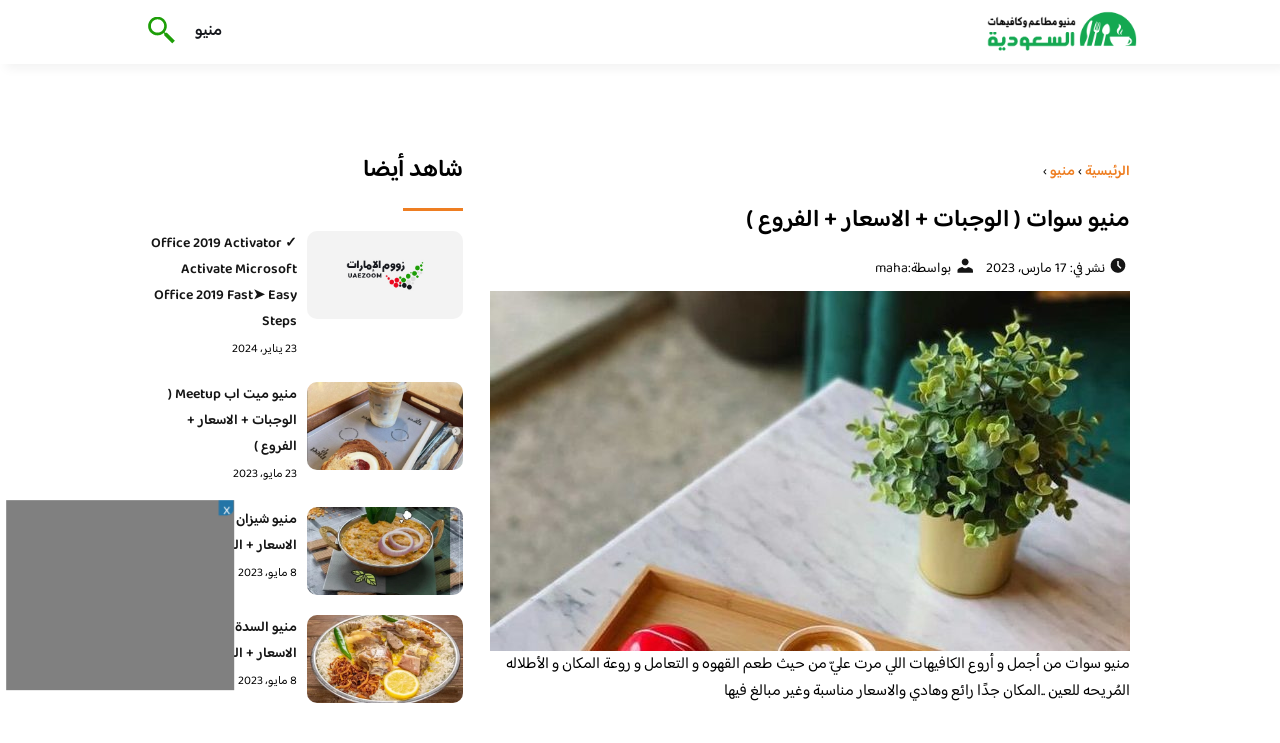

--- FILE ---
content_type: text/html; charset=UTF-8
request_url: https://eaterysmenu.com/2023/%D9%85%D9%86%D9%8A%D9%88-%D8%B3%D9%88%D8%A7%D8%AA/
body_size: 15064
content:
<!DOCTYPE html>
<html dir="rtl" lang="ar" class="no-js">
<head>
	<meta charset="UTF-8">
	<meta name="viewport" content="width=device-width">
	<title>منيو سوات ( الوجبات + الاسعار + الفروع ) - منيو مطاعم السعودية</title><link rel="preload" as="font" href="https://fonts.gstatic.com/s/baloobhaijaan2/v21/zYX9KUwuEqdVGqM8tPDdAA_Y-_bMAIRsdO_q.woff2" crossorigin><link rel="preload" as="font" href="https://fonts.gstatic.com/s/baloobhaijaan2/v21/zYX9KUwuEqdVGqM8tPDdAA_Y-_bMAIFsdA.woff2" crossorigin><style id="wpr-usedcss">@font-face{font-family:'Baloo Bhaijaan 2';font-style:normal;font-weight:400;font-display:swap;src:url(https://fonts.gstatic.com/s/baloobhaijaan2/v21/zYX9KUwuEqdVGqM8tPDdAA_Y-_bMAIRsdO_q.woff2) format('woff2');unicode-range:U+0600-06FF,U+0750-077F,U+0870-088E,U+0890-0891,U+0897-08E1,U+08E3-08FF,U+200C-200E,U+2010-2011,U+204F,U+2E41,U+FB50-FDFF,U+FE70-FE74,U+FE76-FEFC,U+102E0-102FB,U+10E60-10E7E,U+10EC2-10EC4,U+10EFC-10EFF,U+1EE00-1EE03,U+1EE05-1EE1F,U+1EE21-1EE22,U+1EE24,U+1EE27,U+1EE29-1EE32,U+1EE34-1EE37,U+1EE39,U+1EE3B,U+1EE42,U+1EE47,U+1EE49,U+1EE4B,U+1EE4D-1EE4F,U+1EE51-1EE52,U+1EE54,U+1EE57,U+1EE59,U+1EE5B,U+1EE5D,U+1EE5F,U+1EE61-1EE62,U+1EE64,U+1EE67-1EE6A,U+1EE6C-1EE72,U+1EE74-1EE77,U+1EE79-1EE7C,U+1EE7E,U+1EE80-1EE89,U+1EE8B-1EE9B,U+1EEA1-1EEA3,U+1EEA5-1EEA9,U+1EEAB-1EEBB,U+1EEF0-1EEF1}@font-face{font-family:'Baloo Bhaijaan 2';font-style:normal;font-weight:400;font-display:swap;src:url(https://fonts.gstatic.com/s/baloobhaijaan2/v21/zYX9KUwuEqdVGqM8tPDdAA_Y-_bMAIFsdA.woff2) format('woff2');unicode-range:U+0000-00FF,U+0131,U+0152-0153,U+02BB-02BC,U+02C6,U+02DA,U+02DC,U+0304,U+0308,U+0329,U+2000-206F,U+20AC,U+2122,U+2191,U+2193,U+2212,U+2215,U+FEFF,U+FFFD}@font-face{font-family:'Baloo Bhaijaan 2';font-style:normal;font-weight:600;font-display:swap;src:url(https://fonts.gstatic.com/s/baloobhaijaan2/v21/zYX9KUwuEqdVGqM8tPDdAA_Y-_bMAIRsdO_q.woff2) format('woff2');unicode-range:U+0600-06FF,U+0750-077F,U+0870-088E,U+0890-0891,U+0897-08E1,U+08E3-08FF,U+200C-200E,U+2010-2011,U+204F,U+2E41,U+FB50-FDFF,U+FE70-FE74,U+FE76-FEFC,U+102E0-102FB,U+10E60-10E7E,U+10EC2-10EC4,U+10EFC-10EFF,U+1EE00-1EE03,U+1EE05-1EE1F,U+1EE21-1EE22,U+1EE24,U+1EE27,U+1EE29-1EE32,U+1EE34-1EE37,U+1EE39,U+1EE3B,U+1EE42,U+1EE47,U+1EE49,U+1EE4B,U+1EE4D-1EE4F,U+1EE51-1EE52,U+1EE54,U+1EE57,U+1EE59,U+1EE5B,U+1EE5D,U+1EE5F,U+1EE61-1EE62,U+1EE64,U+1EE67-1EE6A,U+1EE6C-1EE72,U+1EE74-1EE77,U+1EE79-1EE7C,U+1EE7E,U+1EE80-1EE89,U+1EE8B-1EE9B,U+1EEA1-1EEA3,U+1EEA5-1EEA9,U+1EEAB-1EEBB,U+1EEF0-1EEF1}@font-face{font-family:'Baloo Bhaijaan 2';font-style:normal;font-weight:600;font-display:swap;src:url(https://fonts.gstatic.com/s/baloobhaijaan2/v21/zYX9KUwuEqdVGqM8tPDdAA_Y-_bMAIFsdA.woff2) format('woff2');unicode-range:U+0000-00FF,U+0131,U+0152-0153,U+02BB-02BC,U+02C6,U+02DA,U+02DC,U+0304,U+0308,U+0329,U+2000-206F,U+20AC,U+2122,U+2191,U+2193,U+2212,U+2215,U+FEFF,U+FFFD}body{font-family:'baloo bhaijaan 2',sans-serif;margin:0;text-align:right;overflow-x:hidden;padding-top:80px;font-weight:400;padding-top:90px}:focus{outline:0}a{text-decoration:none;color:#151515}a:hover{color:#ee7e22}h2{font-size:16px;line-height:26px}ul{margin:0;padding:0;list-style:none}li{font-size:14px;line-height:24px}img{max-width:100%;display:block;height:inherit}p{font-size:14px;line-height:24px}.row{display:flex;flex-wrap:wrap}.clearfix:after{content:"";display:block;clear:both}.col-w-8{width:66.66666667%}.col-w-6{width:50%}.col-w-5{width:41.66666667%}.col-w-4{width:33.33333333%}.col-w-3{width:25%}.container{width:1000px;margin:auto}.section{margin-top:60px}header.header{position:fixed;top:0;right:0;width:100%;z-index:9999}header.header .row{align-items:center}#mobileNav{display:none;background:#fff;padding:20px;position:relative;border-top:1px solid #e5e5e5}#mobileNav li{width:100%;margin-bottom:10px}.close-mobileNav{position:absolute;left:20px;top:20px;z-index:2}.logo-wrap{flex:1}.logo-wrap a{display:block;max-width:200px}.logo-wrap img{width:160px}.mainM_t{display:none}.top-header{padding:10px 0;background-color:#fff;box-shadow:6px 5px 10px 0 rgba(0,0,0,.05)}.nav li{position:relative;display:inline-block;margin-left:20px}.nav li a{color:#16181d;font-size:16px;font-weight:600}.article{position:relative;margin:10px}.article h2 a{transition:all .3s}.article:hover h2 a{color:#ee7e22}.article img{width:100%;height:100%;object-fit:cover;border-radius:10px}.footer_content{background:#151515;padding:30px 0;margin-top:60px;color:#fff}.footer_content ul.brands_links li a{color:#fff;font-size:14px;transition:all .3s}.footer_content ul.brands_links li a:hover{color:#a81522}.footer_content ul.brands_links li{width:48%;display:inline-block;margin-bottom:10px}.widget_title_footer{margin:0 20px}.copyright{background:#000;padding:30px 0}.copyright p{margin:0;color:#fff;text-align:center}.copyright a{color:#fff}.mainContentWrap{margin-top:60px}.breadcrumbs{font-size:14px}.breadcrumbs a{color:#ee7e22;font-weight:600}.titleHead{margin:10px}.titleHead h1.title{font-size:24px}.titleHead .meta-article li{margin-left:10px}.meta-article{display:flex}.meta-article li{display:flex;font-size:14px}.sidebarWrap{margin:0 10px}.category-widget h3,.posts-widget h3{font-size:24px;margin:0 0 20px;position:relative;padding-bottom:20px}.category-widget h3::before,.posts-widget h3::before{content:"";position:absolute;width:60px;height:3px;background:#ee7e22;bottom:0;right:0}.category-widget ul{margin-right:20px}.category-widget ul li{margin-bottom:10px;font-size:14px}.posts-widget .row{margin-bottom:20px}.posts-widget h2{font-size:14px;margin:0;padding-right:10px}.posts-widget img{border-radius:10px}.posts-widget .time-post{padding-right:10px;font-size:12px}.content-post{margin:10px}.tags-wprapper{margin:30px 0}.tags-wprapper h4{font-size:24px;margin:0 10px 20px;position:relative;padding-bottom:20px}.tags-wprapper h4::before{content:"";position:absolute;width:60px;height:5px;background:#ee7e22;bottom:0;right:0;border-radius:10px}.tags-wprapper a{display:inline-block;padding:6px 14px;background:#a81522;color:#fff;margin-right:10px;margin-bottom:10px;font-size:14px;border-radius:10px}#relatedPostWrapper h4{font-size:24px;margin:0 10px 20px;position:relative;padding-bottom:20px}#relatedPostWrapper{margin:30px 0}#relatedPostWrapper h4::before{content:"";position:absolute;width:60px;height:5px;background:#ee7e22;bottom:0;right:0;border-radius:10px}#mainSearch{display:none;position:fixed;height:100%;width:100%;background:#1c1c1c;top:0;padding-top:300px;z-index:9}#mainSearch .text-search-field{width:80%;margin:0 10%}#mainSearch .text-search-field input[type=text]{font-family:'baloo bhaijaan 2',sans-serif;width:100%;padding:20px;font-size:16px;box-sizing:border-box}.close-mainSearch{position:absolute;right:10%;top:220px}.icon{width:20px;height:20px;background-image:url(https://eaterysmenu.com/wp-content/themes/uaezoom/img/icons_sprite.svg);display:block;background-size:315px;margin-left:5px}.icon.icon-time{background-position:-30px -30px}.icon.icon-user{background-position:-120px 0}.icon.icon-close{background-position:-454px -715px;width:40px;height:40px;background-size:805px}.icon-search{background-position:220px -48px;background-size:500px;width:30px;height:30px}.footer{margin-top:60px}.category-widget ul li::before{content:"";color:#27748a;font-weight:700;display:inline-block;margin-right:-1em;width:15px;height:6px;background:#e5eeff;margin-left:10px;border-radius:10px}@media screen and (max-width:1024px){.container{width:840px}.nav-primary{display:none}a.mainM_t{display:block;text-align:right;padding:10px;position:absolute;left:20px;top:13px;border-radius:5px;z-index:1;height:30px;width:30px}a.mainM_t .bar{display:block;width:28px;height:4px;background:#ee7e22;margin:5px 1px;border-radius:5px}.serach-icon-btn{position:absolute;left:90px}}@media screen and (max-width:920px){.container{width:740px}}@media screen and (max-width:768px){.container{width:100%;padding:0 20px;box-sizing:border-box}.article{margin-bottom:30px}.col-m-12{width:100%}.col-m-6{width:50%}.footer_content .row>div{margin-bottom:20px}}img.emoji{display:inline!important;border:none!important;box-shadow:none!important;height:1em!important;width:1em!important;margin:0 .07em!important;vertical-align:-.1em!important;background:0 0!important;padding:0!important}.wp-block-button__link{box-sizing:border-box;cursor:pointer;display:inline-block;text-align:center;word-break:break-word}:where(.wp-block-button__link){border-radius:9999px;box-shadow:none;padding:calc(.667em + 2px) calc(1.333em + 2px);text-decoration:none}.wp-block-buttons>.wp-block-button.has-custom-width{max-width:none}.wp-block-buttons>.wp-block-button.has-custom-width .wp-block-button__link{width:100%}.wp-block-buttons>.wp-block-button.has-custom-font-size .wp-block-button__link{font-size:inherit}.wp-block-buttons>.wp-block-button.wp-block-button__width-100{flex-basis:100%;width:100%}.wp-block-buttons>.wp-block-button{display:inline-block;margin:0}.wp-block-buttons.has-custom-font-size .wp-block-button__link{font-size:inherit}:where(.wp-block-calendar table:not(.has-background) th){background:#ddd}:where(.wp-block-columns.has-background){padding:1.25em 2.375em}:where(.wp-block-post-comments input[type=submit]){border:none}:where(.wp-block-file__button){border-radius:2em;padding:.5em 1em}:where(.wp-block-file__button):is(a):active,:where(.wp-block-file__button):is(a):focus,:where(.wp-block-file__button):is(a):hover,:where(.wp-block-file__button):is(a):visited{box-shadow:none;color:#fff;opacity:.85;text-decoration:none}ul{box-sizing:border-box}:where(.wp-block-navigation.has-background .wp-block-navigation-item a:not(.wp-element-button)),:where(.wp-block-navigation.has-background .wp-block-navigation-submenu a:not(.wp-element-button)){padding:.5em 1em}:where(.wp-block-navigation .wp-block-navigation__submenu-container .wp-block-navigation-item a:not(.wp-element-button)),:where(.wp-block-navigation .wp-block-navigation__submenu-container .wp-block-navigation-submenu a:not(.wp-element-button)),:where(.wp-block-navigation .wp-block-navigation__submenu-container .wp-block-navigation-submenu button.wp-block-navigation-item__content),:where(.wp-block-navigation .wp-block-navigation__submenu-container .wp-block-pages-list__item button.wp-block-navigation-item__content){padding:.5em 1em}:where(p.has-text-color:not(.has-link-color)) a{color:inherit}:where(.wp-block-search__button){border:1px solid #ccc;padding:.375em .625em}:where(.wp-block-search__button-inside .wp-block-search__inside-wrapper){border:1px solid #949494;padding:4px}:where(.wp-block-search__button-inside .wp-block-search__inside-wrapper) .wp-block-search__input{border:none;border-radius:0;padding:0 .25em 0 0}:where(.wp-block-search__button-inside .wp-block-search__inside-wrapper) .wp-block-search__input:focus{outline:0}:where(.wp-block-search__button-inside .wp-block-search__inside-wrapper) :where(.wp-block-search__button){padding:.125em .5em}:where(pre.wp-block-verse){font-family:inherit}:root{--wp--preset--font-size--normal:16px;--wp--preset--font-size--huge:42px}html :where(.has-border-color){border-style:solid}html :where([style*=border-top-color]){border-top-style:solid}html :where([style*=border-right-color]){border-left-style:solid}html :where([style*=border-bottom-color]){border-bottom-style:solid}html :where([style*=border-left-color]){border-right-style:solid}html :where([style*=border-width]){border-style:solid}html :where([style*=border-top-width]){border-top-style:solid}html :where([style*=border-right-width]){border-left-style:solid}html :where([style*=border-bottom-width]){border-bottom-style:solid}html :where([style*=border-left-width]){border-right-style:solid}html :where(img[class*=wp-image-]){height:auto;max-width:100%}html :where(.is-position-sticky){--wp-admin--admin-bar--position-offset:var(--wp-admin--admin-bar--height,0px)}@media screen and (max-width:600px){html :where(.is-position-sticky){--wp-admin--admin-bar--position-offset:0px}}.wp-block-button__link{color:#fff;background-color:#32373c;border-radius:9999px;box-shadow:none;text-decoration:none;padding:calc(.667em + 2px) calc(1.333em + 2px);font-size:1.125em}body{--wp--preset--color--black:#000000;--wp--preset--color--cyan-bluish-gray:#abb8c3;--wp--preset--color--white:#ffffff;--wp--preset--color--pale-pink:#f78da7;--wp--preset--color--vivid-red:#cf2e2e;--wp--preset--color--luminous-vivid-orange:#ff6900;--wp--preset--color--luminous-vivid-amber:#fcb900;--wp--preset--color--light-green-cyan:#7bdcb5;--wp--preset--color--vivid-green-cyan:#00d084;--wp--preset--color--pale-cyan-blue:#8ed1fc;--wp--preset--color--vivid-cyan-blue:#0693e3;--wp--preset--color--vivid-purple:#9b51e0;--wp--preset--gradient--vivid-cyan-blue-to-vivid-purple:linear-gradient(135deg,rgba(6, 147, 227, 1) 0%,rgb(155, 81, 224) 100%);--wp--preset--gradient--light-green-cyan-to-vivid-green-cyan:linear-gradient(135deg,rgb(122, 220, 180) 0%,rgb(0, 208, 130) 100%);--wp--preset--gradient--luminous-vivid-amber-to-luminous-vivid-orange:linear-gradient(135deg,rgba(252, 185, 0, 1) 0%,rgba(255, 105, 0, 1) 100%);--wp--preset--gradient--luminous-vivid-orange-to-vivid-red:linear-gradient(135deg,rgba(255, 105, 0, 1) 0%,rgb(207, 46, 46) 100%);--wp--preset--gradient--very-light-gray-to-cyan-bluish-gray:linear-gradient(135deg,rgb(238, 238, 238) 0%,rgb(169, 184, 195) 100%);--wp--preset--gradient--cool-to-warm-spectrum:linear-gradient(135deg,rgb(74, 234, 220) 0%,rgb(151, 120, 209) 20%,rgb(207, 42, 186) 40%,rgb(238, 44, 130) 60%,rgb(251, 105, 98) 80%,rgb(254, 248, 76) 100%);--wp--preset--gradient--blush-light-purple:linear-gradient(135deg,rgb(255, 206, 236) 0%,rgb(152, 150, 240) 100%);--wp--preset--gradient--blush-bordeaux:linear-gradient(135deg,rgb(254, 205, 165) 0%,rgb(254, 45, 45) 50%,rgb(107, 0, 62) 100%);--wp--preset--gradient--luminous-dusk:linear-gradient(135deg,rgb(255, 203, 112) 0%,rgb(199, 81, 192) 50%,rgb(65, 88, 208) 100%);--wp--preset--gradient--pale-ocean:linear-gradient(135deg,rgb(255, 245, 203) 0%,rgb(182, 227, 212) 50%,rgb(51, 167, 181) 100%);--wp--preset--gradient--electric-grass:linear-gradient(135deg,rgb(202, 248, 128) 0%,rgb(113, 206, 126) 100%);--wp--preset--gradient--midnight:linear-gradient(135deg,rgb(2, 3, 129) 0%,rgb(40, 116, 252) 100%);--wp--preset--duotone--dark-grayscale:url('#wp-duotone-dark-grayscale');--wp--preset--duotone--grayscale:url('#wp-duotone-grayscale');--wp--preset--duotone--purple-yellow:url('#wp-duotone-purple-yellow');--wp--preset--duotone--blue-red:url('#wp-duotone-blue-red');--wp--preset--duotone--midnight:url('#wp-duotone-midnight');--wp--preset--duotone--magenta-yellow:url('#wp-duotone-magenta-yellow');--wp--preset--duotone--purple-green:url('#wp-duotone-purple-green');--wp--preset--duotone--blue-orange:url('#wp-duotone-blue-orange');--wp--preset--font-size--small:13px;--wp--preset--font-size--medium:20px;--wp--preset--font-size--large:36px;--wp--preset--font-size--x-large:42px;--wp--preset--spacing--20:0.44rem;--wp--preset--spacing--30:0.67rem;--wp--preset--spacing--40:1rem;--wp--preset--spacing--50:1.5rem;--wp--preset--spacing--60:2.25rem;--wp--preset--spacing--70:3.38rem;--wp--preset--spacing--80:5.06rem;--wp--preset--shadow--natural:6px 6px 9px rgba(0, 0, 0, .2);--wp--preset--shadow--deep:12px 12px 50px rgba(0, 0, 0, .4);--wp--preset--shadow--sharp:6px 6px 0px rgba(0, 0, 0, .2);--wp--preset--shadow--outlined:6px 6px 0px -3px rgba(255, 255, 255, 1),6px 6px rgba(0, 0, 0, 1);--wp--preset--shadow--crisp:6px 6px 0px rgba(0, 0, 0, 1)}:where(.is-layout-flex){gap:.5em}:where(.wp-block-columns.is-layout-flex){gap:2em}</style>
	<meta name="viewport" content="width=device-width, initial-scale=1" />
    <link rel="shortcut icon" type="image/x-icon" href="#" />
	
	<link rel="preconnect" href="https://fonts.gstatic.com" crossorigin>
	
    

	<!--[if lt IE 9]>
	<script src="http://html5shiv.googlecode.com/svn/trunk/html5.js"></script>
	<script src="http://css3-mediaqueries-js.googlecode.com/svn/trunk/css3-mediaqueries.js"></script>
	<![endif]
	
	<script src="http://code.jquery.com/jquery-1.9.1.min.js"></script>-->
	<script data-minify="1" async src="https://eaterysmenu.com/wp-content/cache/min/1/tag/js/gpt.js?ver=1715890262"></script>
<script>
  window.googletag = window.googletag || {cmd: []};
  googletag.cmd.push(function() {
    googletag.defineSlot('/108861785/Eaterysmenu_sticky', [300, 250], 'div-gpt-ad-1715888445098-0').addService(googletag.pubads());
    googletag.pubads().enableSingleRequest();
    googletag.enableServices();
  });
</script>
	<script>window.addEventListener('DOMContentLoaded', function() {
	   $(document).ready(function(){		  
			//$("img").on('error', function() { $(this).hide(); });
			$("img").on('error', function() { $(this).attr('src','https://eaterysmenu.com/wp-content/themes/uaezoom/img/default.jpg'); });
		});
	});</script>
	<meta name='robots' content='index, follow, max-image-preview:large, max-snippet:-1, max-video-preview:-1' />

	<!-- This site is optimized with the Yoast SEO plugin v20.8 - https://yoast.com/wordpress/plugins/seo/ -->
	<meta name="description" content="منيو سوات من أجمل و أروع الكافيهات اللي مرت عليّ من حيث طعم القهوه و التعامل و روعة المكان و الأطلاله المُريحه للعين .." />
	<link rel="canonical" href="https://eaterysmenu.com/2023/منيو-سوات/" />
	<meta property="og:locale" content="ar_AR" />
	<meta property="og:type" content="article" />
	<meta property="og:title" content="منيو سوات ( الوجبات + الاسعار + الفروع ) - منيو مطاعم السعودية" />
	<meta property="og:description" content="منيو سوات من أجمل و أروع الكافيهات اللي مرت عليّ من حيث طعم القهوه و التعامل و روعة المكان و الأطلاله المُريحه للعين .." />
	<meta property="og:url" content="https://eaterysmenu.com/2023/منيو-سوات/" />
	<meta property="og:site_name" content="منيو مطاعم السعودية" />
	<meta property="article:published_time" content="2023-03-17T11:39:55+00:00" />
	<meta property="article:modified_time" content="2023-03-17T13:04:54+00:00" />
	<meta property="og:image" content="https://eaterysmenu.com/wp-content/uploads/2023/02/سوات.jpg" />
	<meta property="og:image:width" content="750" />
	<meta property="og:image:height" content="1001" />
	<meta property="og:image:type" content="image/jpeg" />
	<meta name="author" content="maha" />
	<meta name="twitter:card" content="summary_large_image" />
	<meta name="twitter:label1" content="كُتب بواسطة" />
	<meta name="twitter:data1" content="maha" />
	<script type="application/ld+json" class="yoast-schema-graph">{"@context":"https://schema.org","@graph":[{"@type":"WebPage","@id":"https://eaterysmenu.com/2023/%d9%85%d9%86%d9%8a%d9%88-%d8%b3%d9%88%d8%a7%d8%aa/","url":"https://eaterysmenu.com/2023/%d9%85%d9%86%d9%8a%d9%88-%d8%b3%d9%88%d8%a7%d8%aa/","name":"منيو سوات ( الوجبات + الاسعار + الفروع ) - منيو مطاعم السعودية","isPartOf":{"@id":"https://eaterysmenu.com/#website"},"primaryImageOfPage":{"@id":"https://eaterysmenu.com/2023/%d9%85%d9%86%d9%8a%d9%88-%d8%b3%d9%88%d8%a7%d8%aa/#primaryimage"},"image":{"@id":"https://eaterysmenu.com/2023/%d9%85%d9%86%d9%8a%d9%88-%d8%b3%d9%88%d8%a7%d8%aa/#primaryimage"},"thumbnailUrl":"https://eaterysmenu.com/wp-content/uploads/2023/02/سوات.jpg","datePublished":"2023-03-17T11:39:55+00:00","dateModified":"2023-03-17T13:04:54+00:00","author":{"@id":"https://eaterysmenu.com/#/schema/person/7bb7bd70b21eb3b5bdcd4ade9e275a7e"},"description":"منيو سوات من أجمل و أروع الكافيهات اللي مرت عليّ من حيث طعم القهوه و التعامل و روعة المكان و الأطلاله المُريحه للعين ..","breadcrumb":{"@id":"https://eaterysmenu.com/2023/%d9%85%d9%86%d9%8a%d9%88-%d8%b3%d9%88%d8%a7%d8%aa/#breadcrumb"},"inLanguage":"ar","potentialAction":[{"@type":"ReadAction","target":["https://eaterysmenu.com/2023/%d9%85%d9%86%d9%8a%d9%88-%d8%b3%d9%88%d8%a7%d8%aa/"]}]},{"@type":"ImageObject","inLanguage":"ar","@id":"https://eaterysmenu.com/2023/%d9%85%d9%86%d9%8a%d9%88-%d8%b3%d9%88%d8%a7%d8%aa/#primaryimage","url":"https://eaterysmenu.com/wp-content/uploads/2023/02/سوات.jpg","contentUrl":"https://eaterysmenu.com/wp-content/uploads/2023/02/سوات.jpg","width":750,"height":1001,"caption":"سوات"},{"@type":"BreadcrumbList","@id":"https://eaterysmenu.com/2023/%d9%85%d9%86%d9%8a%d9%88-%d8%b3%d9%88%d8%a7%d8%aa/#breadcrumb","itemListElement":[{"@type":"ListItem","position":1,"name":"الرئيسية","item":"https://eaterysmenu.com/"},{"@type":"ListItem","position":2,"name":"منيو سوات ( الوجبات + الاسعار + الفروع )"}]},{"@type":"WebSite","@id":"https://eaterysmenu.com/#website","url":"https://eaterysmenu.com/","name":"منيو مطاعم السعودية","description":"منيو مطاعم و كافيهات السعودية الجديد","potentialAction":[{"@type":"SearchAction","target":{"@type":"EntryPoint","urlTemplate":"https://eaterysmenu.com/?s={search_term_string}"},"query-input":"required name=search_term_string"}],"inLanguage":"ar"},{"@type":"Person","@id":"https://eaterysmenu.com/#/schema/person/7bb7bd70b21eb3b5bdcd4ade9e275a7e","name":"maha","url":"https://eaterysmenu.com/author/maha/"}]}</script>
	<!-- / Yoast SEO plugin. -->



<style type="text/css"></style>
	

<style id='global-styles-inline-css' type='text/css'></style>
<style id='rocket-lazyload-inline-css' type='text/css'>
.rll-youtube-player{position:relative;padding-bottom:56.23%;height:0;overflow:hidden;max-width:100%;}.rll-youtube-player:focus-within{outline: 2px solid currentColor;outline-offset: 5px;}.rll-youtube-player iframe{position:absolute;top:0;left:0;width:100%;height:100%;z-index:100;background:0 0}.rll-youtube-player img{bottom:0;display:block;left:0;margin:auto;max-width:100%;width:100%;position:absolute;right:0;top:0;border:none;height:auto;-webkit-transition:.4s all;-moz-transition:.4s all;transition:.4s all}.rll-youtube-player img:hover{-webkit-filter:brightness(75%)}.rll-youtube-player .play{height:100%;width:100%;left:0;top:0;position:absolute;background:url(https://eaterysmenu.com/wp-content/plugins/wp-rocket/assets/img/youtube.png) no-repeat center;background-color: transparent !important;cursor:pointer;border:none;}
</style>
<link rel="https://api.w.org/" href="https://eaterysmenu.com/wp-json/" /><link rel="alternate" type="application/json" href="https://eaterysmenu.com/wp-json/wp/v2/posts/10239" /><link rel="EditURI" type="application/rsd+xml" title="RSD" href="https://eaterysmenu.com/xmlrpc.php?rsd" />
<link rel="wlwmanifest" type="application/wlwmanifest+xml" href="https://eaterysmenu.com/wp-includes/wlwmanifest.xml" />
<meta name="generator" content="WordPress 6.2.8" />
<link rel='shortlink' href='https://eaterysmenu.com/?p=10239' />
<link rel="alternate" type="application/json+oembed" href="https://eaterysmenu.com/wp-json/oembed/1.0/embed?url=https%3A%2F%2Featerysmenu.com%2F2023%2F%25d9%2585%25d9%2586%25d9%258a%25d9%2588-%25d8%25b3%25d9%2588%25d8%25a7%25d8%25aa%2F" />
<link rel="alternate" type="text/xml+oembed" href="https://eaterysmenu.com/wp-json/oembed/1.0/embed?url=https%3A%2F%2Featerysmenu.com%2F2023%2F%25d9%2585%25d9%2586%25d9%258a%25d9%2588-%25d8%25b3%25d9%2588%25d8%25a7%25d8%25aa%2F&#038;format=xml" />
<link rel="preload" as="image" href="https://eaterysmenu.com/wp-content/uploads/2023/02/سوات.jpg" imagesrcset="https://eaterysmenu.com/wp-content/uploads/2023/02/سوات.jpg 750w, https://eaterysmenu.com/wp-content/uploads/2023/02/سوات-225x300.jpg 225w" imagesizes="(max-width: 750px) 100vw, 750px" /><link rel="icon" href="https://eaterysmenu.com/wp-content/uploads/2023/07/cropped-logo-eaterysmenu-32x32.png" sizes="32x32" />
<link rel="icon" href="https://eaterysmenu.com/wp-content/uploads/2023/07/cropped-logo-eaterysmenu-192x192.png" sizes="192x192" />
<link rel="apple-touch-icon" href="https://eaterysmenu.com/wp-content/uploads/2023/07/cropped-logo-eaterysmenu-180x180.png" />
<meta name="msapplication-TileImage" content="https://eaterysmenu.com/wp-content/uploads/2023/07/cropped-logo-eaterysmenu-270x270.png" />
<noscript><style id="rocket-lazyload-nojs-css">.rll-youtube-player, [data-lazy-src]{display:none !important;}</style></noscript>	

<meta name="google-site-verification" content="vrvRH_op7JsqsZ4UcNWEEas73OMdHA17HW-BcYxH3Y8" />

</head>

<body class="rtl post-template-default single single-post postid-10239 single-format-standard">
<header class="header">
		<div class="top-header">
            <div class="container">
                <div class="row">				
                    <div class="logo-wrap">
                        <a href="https://eaterysmenu.com"><img src="data:image/svg+xml,%3Csvg%20xmlns='http://www.w3.org/2000/svg'%20viewBox='0%200%20160%2064'%3E%3C/svg%3E" width="160px" height="64px" alt="منيو مطاعم السعودية" data-lazy-src="https://eaterysmenu.com/wp-content/themes/uaezoom/img/logo-eaterysmenu.png" ><noscript><img src="https://eaterysmenu.com/wp-content/themes/uaezoom/img/logo-eaterysmenu.png" width="160px" height="64px" alt="منيو مطاعم السعودية" ></noscript></a>						
                    </div>
					<div class="main_menu_wrapper">
                        <a href="#" class="mainM_t"  aria-label="Mobile Menu" onclick="document.getElementById('mobileNav').style.display = 'block';">
                            <i class="bar"></i>
                            <i class="bar"></i>
                            <i class="bar"></i>
                        </a>
                        <div class="nav-primary">
							<div class="menu-%d9%85%d9%88%d8%a7%d9%82%d8%b9%d9%8a-container"><ul id="menu-%d9%85%d9%88%d8%a7%d9%82%d8%b9%d9%8a" class="nav"><li id="menu-item-11121" class="menu-item menu-item-type-taxonomy menu-item-object-category current-post-ancestor current-menu-parent current-post-parent menu-item-11121"><a href="https://eaterysmenu.com/category/menu/">منيو</a></li>
</ul></div>      
                        </div>  	
					 </div>	
					 <a href="#" class="serach-icon-btn" aria-label="Search" onclick="document.getElementById('mainSearch').style.display = 'block';"><span class="icon icon-search"></span></a>
      
                </div>
            </div>
		</div>
		<div id="mobileNav">
		<a href="#"  onclick="document.getElementById('mobileNav').style.display = 'none';" class="close-mobileNav"><span class="icon icon-close"></span></a>
			<div class="menu-%d9%85%d9%88%d8%a7%d9%82%d8%b9%d9%8a-container"><ul id="menu-%d9%85%d9%88%d8%a7%d9%82%d8%b9%d9%8a-1" class="nav"><li class="menu-item menu-item-type-taxonomy menu-item-object-category current-post-ancestor current-menu-parent current-post-parent menu-item-11121"><a href="https://eaterysmenu.com/category/menu/">منيو</a></li>
</ul></div>   	
		</div>
		<form id="mainSearch"  action="https://eaterysmenu.com" >
			<a href="#"  onclick="document.getElementById('mainSearch').style.display = 'none';" class="close-mainSearch"><span class="icon icon-close"></span></a>
			<div class="text-search-field">
				<input type="text" placeholder="كلمة البحث هنا ..." name="s" >
			</div>
		</form>

	</header>


	<div class="mainContentWrap">
		<div class="container">			
			<div class="row">
				<div class="col-w-8 col-m-12">
								
					<div class="contentWrap" itemscope itemtype="https://schema.org/ScholarlyArticle">
						<div class="titleHead">
							<div class="breadcrumbs" itemscope itemtype="http://schema.org/BreadcrumbList"><span itemprop="itemListElement" itemscope itemtype="http://schema.org/ListItem"><a class="breadcrumbs__link" href="https://eaterysmenu.com/" itemprop="item"><span itemprop="name">الرئيسية</span></a><meta itemprop="position" content="1" /></span><span class="breadcrumbs__separator"> › </span><span itemprop="itemListElement" itemscope itemtype="http://schema.org/ListItem"><a class="breadcrumbs__link" href="https://eaterysmenu.com/category/menu/" itemprop="item"><span itemprop="name">منيو</span></a><meta itemprop="position" content="2" /></span><span class="breadcrumbs__separator"> › </span></div><!-- .breadcrumbs -->	
							<h1 class="title" itemprop="headline">منيو سوات ( الوجبات + الاسعار + الفروع )</h1>
							<ul class="meta-article">
								<li> <span class="icon icon-time"></span><span class="meks_time_ago_single">نشر في: 17 مارس، 2023</span></li>
									<li><span class="icon icon-user"></span>بواسطة: <a href="https://eaterysmenu.com/author/maha/"> <span itemprop="author">maha</span> </a></li>							</ul>  					
						</div>
						<div class="content-post">
							<span class="entry-date" itemprop="datePublished" style="display:none;">2023-03-17T11:39:55+00:00</span>
							<div itemprop="publisher" itemscope itemtype="https://schema.org/Organization">
								<span itemprop="name"  style="display:none;">مطاعم و كافيهات الخليج</span>
								<div itemprop="logo" itemscope itemtype="https://schema.org/ImageObject">
									<meta itemprop="url" content="https://eaterysmenu.com/wp-content/themes/uaezoom/img/logo-bestgcc.png">
								</div>
								</div>
																<a href="https://eaterysmenu.com/2023/%d9%85%d9%86%d9%8a%d9%88-%d8%b3%d9%88%d8%a7%d8%aa/" title="منيو سوات ( الوجبات + الاسعار + الفروع )">
									<img src="data:image/svg+xml,%3Csvg%20xmlns='http://www.w3.org/2000/svg'%20viewBox='0%200%20640%20360'%3E%3C/svg%3E" height="360" width="640" alt="منيو سوات ( الوجبات + الاسعار + الفروع )" data-lazy-src="https://eaterysmenu.com/wp-content/uploads/2023/02/سوات-640x360.jpg" /><noscript><img src="https://eaterysmenu.com/wp-content/uploads/2023/02/سوات-640x360.jpg" height="360" width="640" alt="منيو سوات ( الوجبات + الاسعار + الفروع )" /></noscript>
								</a>
															<div itemprop="description">
								منيو سوات من أجمل و أروع الكافيهات اللي مرت عليّ من حيث طعم القهوه و التعامل و روعة المكان و الأطلاله المُريحه للعين ..المكان جدًا رائع وهادي والاسعار مناسبة وغير مبالغ فيها
<h2><span style="color: #ff0000;">منيو سوات </span></h2>
<!-- /wp:heading --><!-- wp:buttons -->
<div class="wp-block-buttons"><!-- wp:button {"width":100,"style":{"typography":{"fontSize":"25px"}}} -->
<div class="wp-block-button has-custom-width wp-block-button__width-100 has-custom-font-size"><strong><a class="wp-block-button__link">المشروبات الباردة</a></strong></div>
<ul>
 	<li>ايس موهيتو كودرد بسعر 23.5 ريال سعودي</li>
 	<li>ايس كورتادو بسعر 15 ريال سعودي</li>
 	<li>ايس لاتيه بسعر 19 ريال سعودي</li>
 	<li>ايس امريكانو بسعر 19 ريال سعودي</li>
 	<li>ايس كوتن كاندي بسعر 19 ريال سعودي</li>
 	<li>ايس بيستاشيو لاتيه بسعر 24.5 ريال سعودي</li>
 	<li>ايس بابلز شيك بسعر 26 ريال سعودي</li>
 	<li>ايس موهيتو سفن اب بسعر 22 ريال سعودي</li>
 	<li>ايس سولتد كراميل بسعر 22 ريال سعودي</li>
 	<li>ايس كراميل مكايتو بسعر 22 ريال سعودي</li>
 	<li>ايس زعفران لاتيه بسعر 23.5 ريال سعودي</li>
 	<li>ايس سبانش لاتيه بسعر 23.5  ريال سعودي</li>
</ul>
<strong><!-- /wp:button --><!-- wp:button {"width":100,"style":{"typography":{"fontSize":"25px"}}} --></strong>
<div class="wp-block-button has-custom-width wp-block-button__width-100 has-custom-font-size"><strong><a class="wp-block-button__link">المشروبات الساخنة </a></strong></div>
<ul>
 	<li>شاي بسعر 16 ريال سعودي</li>
 	<li>اسبريسو بسعر 14 ريال سعودي</li>
 	<li>كورتادو بسعر 15 ريال سعودي</li>
 	<li>فلات وايت بسعر 18 ريال سعودي</li>
 	<li>امريكانو بسعر 15 ريال سعودي</li>
 	<li>كابتشينو بسعر 19 ريال سعودي</li>
 	<li>هوت شوكلت بسعر 20 ريال سعودي</li>
 	<li>لاتيه العسل بسعر 22 ريال سعودي</li>
 	<li>زعفران لاتيه بسعر 22 ريال سعودي</li>
 	<li>كارميل لاتيه بسعر 22 ريال سعودي</li>
 	<li>بيستاشيو لاتيه بسعر 22 ريال سعودي</li>
 	<li>سبانش لاتيه بسعر 22 ريال سعودي</li>
 	<li>لاتيه بسعر 19 ريال سعودي</li>
</ul>
<strong><!-- /wp:button --><!-- wp:button {"width":100,"style":{"typography":{"fontSize":"25px"}}} --></strong>
<div class="wp-block-button has-custom-width wp-block-button__width-100 has-custom-font-size"><strong><a class="wp-block-button__link">القهوة المقطرة</a></strong></div>
<ul>
 	<li>غوانتيمالا بسعر 22 ريال سعودي</li>
 	<li>اثيوبيا بسعر 22 ريال سعودي</li>
</ul>
<strong><!-- /wp:button --><!-- wp:button {"width":100,"style":{"typography":{"fontSize":"25px"}}} --></strong>
<div class="wp-block-button has-custom-width wp-block-button__width-100 has-custom-font-size"><strong><a class="wp-block-button__link">الحلويات</a></strong></div>
<ul>
 	<li>سينابون بسعر 12 ريال سعودي</li>
 	<li>وافل بسعر 10 ريال سعودي</li>
 	<li>كوكيز بسعر 10 ريال سعودي</li>
 	<li>كيكة زعفران بسعر 22 ريال سعودي</li>
</ul>
<strong><!-- /wp:button --><!-- wp:button {"width":100,"style":{"typography":{"fontSize":"25px"}}} --></strong><strong><!-- /wp:button --><!-- wp:button {"width":100,"style":{"typography":{"fontSize":"25px"}}} --></strong><strong><!-- /wp:button --><!-- wp:button {"width":100,"style":{"typography":{"fontSize":"25px"}}} --></strong><!-- /wp:button --></div>
<!-- /wp:buttons --><!-- wp:heading {"level":3} -->
<h3><span style="color: #ff0000;">فروع كافيه سوات</span></h3>
<!-- /wp:heading --><!-- wp:list -->
<ul>
 	<li>حسان بن ثابت، النسيم الغربي، الرياض</li>
 	<li><span class="LrzXr">8076 الجزيرة، البحر، القطيف‎ 32637 3405، المملكة العربية السعودية</span></li>
</ul>
<strong><span style="color: #ff0000;">تقرير متابع:</span> </strong>

من أجمل و أروع الكافيهات اللي مرت عليّ من حيث طعم القهوه و التعامل و روعة المكان و الأطلاله المُريحه للعين

من افضل محلات القهوة في شرق الرياض جربت عندهم اغلب المنيو وجداً طعم القهوة لذيذ ، رأيي بالمشروبات الي جربتها :
– كابتشينو ١٠/١٠ التبخير ووزنية القهوة ممتازه
– ايس سبانيش لاتيه الذ مشروب بارد عندهم بس شوي حالي للي يحبون الحالي ١٠/١٠
– ايس بستاشيو لاتيه : حلو واقيمه ٩/١٠
– كيمكس نوع القهوة لذيذ وموزون
– الحلويات عندهم حلوه لكن مافيه تنوع كثير ، اسلوب الي يشتغلون جداً لطيف ومحترمين ، اتمنى يتوسعون مستقبلاً لانهم يستاهلون بكل جدارة

<!-- /wp:list --><!-- wp:heading {"level":3} -->
<h3><a href="https://cafesriyadh.com/2021/%D8%B3%D9%88%D8%A7%D8%AA-%D9%83%D8%A7%D9%81%D9%8A%D9%87-swat-cafe-%D8%A8%D8%A7%D9%84%D8%B1%D9%8A%D8%A7%D8%B6/" target="_blank" rel="noreferrer noopener">صور منيو سوات </a></h3>
<a href="https://eaterysmenu.com/?p=10239&amp;preview=true" target="_blank" rel="noopener"><img decoding="async" class="alignnone wp-image-10314 size-full" title="منيو سوات" src="data:image/svg+xml,%3Csvg%20xmlns='http://www.w3.org/2000/svg'%20viewBox='0%200%20366%20510'%3E%3C/svg%3E" alt="منيو سوات" width="366" height="510" data-lazy-srcset="https://eaterysmenu.com/wp-content/uploads/2023/02/منيو-سوات.jpg 366w, https://eaterysmenu.com/wp-content/uploads/2023/02/منيو-سوات-215x300.jpg 215w" data-lazy-sizes="(max-width: 366px) 100vw, 366px" data-lazy-src="https://eaterysmenu.com/wp-content/uploads/2023/02/منيو-سوات.jpg" /><noscript><img decoding="async" class="alignnone wp-image-10314 size-full" title="منيو سوات" src="https://eaterysmenu.com/wp-content/uploads/2023/02/منيو-سوات.jpg" alt="منيو سوات" width="366" height="510" srcset="https://eaterysmenu.com/wp-content/uploads/2023/02/منيو-سوات.jpg 366w, https://eaterysmenu.com/wp-content/uploads/2023/02/منيو-سوات-215x300.jpg 215w" sizes="(max-width: 366px) 100vw, 366px" /></noscript></a>						
							</div>
						</div>		

						<div class="tags-wprapper clearfix"><h3>الوسوم</h3><a href="https://eaterysmenu.com/tag/%d9%85%d9%86%d9%8a%d9%88/" rel="tag">منيو</a></div>						<div id="relatedPostWrapper" class="clearfix"><h3>مواضيع ذات صلة</h3>	<div class="row">											
										<div class="col-w-4 col-m-6">
											 <div class="article">                        
												<a href="https://eaterysmenu.com/2023/%d9%85%d9%86%d9%8a%d9%88-%d9%85%d9%8a%d8%aa-%d8%a7%d8%a8-meetup/">
												 <img src="data:image/svg+xml,%3Csvg%20xmlns='http://www.w3.org/2000/svg'%20viewBox='0%200%20480%20270'%3E%3C/svg%3E" height="270" width="480" alt="منيو ميت اب Meetup ( الوجبات + الاسعار + الفروع )" data-lazy-src="https://eaterysmenu.com/wp-content/uploads/2023/05/meet-up-480x270.jpg" /><noscript><img src="https://eaterysmenu.com/wp-content/uploads/2023/05/meet-up-480x270.jpg" height="270" width="480" alt="منيو ميت اب Meetup ( الوجبات + الاسعار + الفروع )" /></noscript>
												</a>
												<h2> <a href="https://eaterysmenu.com/2023/%d9%85%d9%86%d9%8a%d9%88-%d9%85%d9%8a%d8%aa-%d8%a7%d8%a8-meetup/" title="منيو ميت اب Meetup ( الوجبات + الاسعار + الفروع )">منيو ميت اب Meetup ( الوجبات + الاسعار + الفروع )</a></h2>                      
											</div>
										</div> 
																				
										<div class="col-w-4 col-m-6">
											 <div class="article">                        
												<a href="https://eaterysmenu.com/2023/%d9%85%d9%86%d9%8a%d9%88-%d8%b4%d9%8a%d8%b2%d8%a7%d9%86/">
												 <img src="data:image/svg+xml,%3Csvg%20xmlns='http://www.w3.org/2000/svg'%20viewBox='0%200%20480%20270'%3E%3C/svg%3E" height="270" width="480" alt="منيو شيزان ( الوجبات + الاسعار + الفروع )" data-lazy-src="https://eaterysmenu.com/wp-content/uploads/2023/04/مطعم-شيزان-الهندي-480x270.webp" /><noscript><img src="https://eaterysmenu.com/wp-content/uploads/2023/04/مطعم-شيزان-الهندي-480x270.webp" height="270" width="480" alt="منيو شيزان ( الوجبات + الاسعار + الفروع )" /></noscript>
												</a>
												<h2> <a href="https://eaterysmenu.com/2023/%d9%85%d9%86%d9%8a%d9%88-%d8%b4%d9%8a%d8%b2%d8%a7%d9%86/" title="منيو شيزان ( الوجبات + الاسعار + الفروع )">منيو شيزان ( الوجبات + الاسعار + الفروع )</a></h2>                      
											</div>
										</div> 
																				
										<div class="col-w-4 col-m-6">
											 <div class="article">                        
												<a href="https://eaterysmenu.com/2023/%d9%85%d9%86%d9%8a%d9%88-%d8%a7%d9%84%d8%b3%d8%af%d8%a9/">
												 <img src="data:image/svg+xml,%3Csvg%20xmlns='http://www.w3.org/2000/svg'%20viewBox='0%200%20480%20270'%3E%3C/svg%3E" height="270" width="480" alt="منيو السدة ( الوجبات + الاسعار + الفروع )" data-lazy-src="https://eaterysmenu.com/wp-content/uploads/2023/04/مطعم-السدة-480x270.webp" /><noscript><img src="https://eaterysmenu.com/wp-content/uploads/2023/04/مطعم-السدة-480x270.webp" height="270" width="480" alt="منيو السدة ( الوجبات + الاسعار + الفروع )" /></noscript>
												</a>
												<h2> <a href="https://eaterysmenu.com/2023/%d9%85%d9%86%d9%8a%d9%88-%d8%a7%d9%84%d8%b3%d8%af%d8%a9/" title="منيو السدة ( الوجبات + الاسعار + الفروع )">منيو السدة ( الوجبات + الاسعار + الفروع )</a></h2>                      
											</div>
										</div> 
																				
										<div class="col-w-4 col-m-6">
											 <div class="article">                        
												<a href="https://eaterysmenu.com/2023/%d9%85%d9%86%d9%8a%d9%88-%d8%ac%d9%88%d8%a8%d9%8a-%d9%81%d8%b1%d8%a7%d9%8a%d8%b2/">
												 <img src="data:image/svg+xml,%3Csvg%20xmlns='http://www.w3.org/2000/svg'%20viewBox='0%200%20480%20270'%3E%3C/svg%3E" height="270" width="480" alt="منيو جوبي فرايز ( الوجبات + الاسعار + الفروع )" data-lazy-src="https://eaterysmenu.com/wp-content/uploads/2023/04/جوبي-فرايز-480x270.jpg" /><noscript><img src="https://eaterysmenu.com/wp-content/uploads/2023/04/جوبي-فرايز-480x270.jpg" height="270" width="480" alt="منيو جوبي فرايز ( الوجبات + الاسعار + الفروع )" /></noscript>
												</a>
												<h2> <a href="https://eaterysmenu.com/2023/%d9%85%d9%86%d9%8a%d9%88-%d8%ac%d9%88%d8%a8%d9%8a-%d9%81%d8%b1%d8%a7%d9%8a%d8%b2/" title="منيو جوبي فرايز ( الوجبات + الاسعار + الفروع )">منيو جوبي فرايز ( الوجبات + الاسعار + الفروع )</a></h2>                      
											</div>
										</div> 
																				
										<div class="col-w-4 col-m-6">
											 <div class="article">                        
												<a href="https://eaterysmenu.com/2023/%d9%85%d9%86%d9%8a%d9%88-%d8%a8%d9%8a%d8%b1%d8%a7%d8%af%d9%8a%d8%b2/">
												 <img src="data:image/svg+xml,%3Csvg%20xmlns='http://www.w3.org/2000/svg'%20viewBox='0%200%20480%20270'%3E%3C/svg%3E" height="270" width="480" alt="منيو بيراديز ( الوجبات + الاسعار + الفروع )" data-lazy-src="https://eaterysmenu.com/wp-content/uploads/2023/03/مطعم-بيراديز-480x270.jpg" /><noscript><img src="https://eaterysmenu.com/wp-content/uploads/2023/03/مطعم-بيراديز-480x270.jpg" height="270" width="480" alt="منيو بيراديز ( الوجبات + الاسعار + الفروع )" /></noscript>
												</a>
												<h2> <a href="https://eaterysmenu.com/2023/%d9%85%d9%86%d9%8a%d9%88-%d8%a8%d9%8a%d8%b1%d8%a7%d8%af%d9%8a%d8%b2/" title="منيو بيراديز ( الوجبات + الاسعار + الفروع )">منيو بيراديز ( الوجبات + الاسعار + الفروع )</a></h2>                      
											</div>
										</div> 
																				
										<div class="col-w-4 col-m-6">
											 <div class="article">                        
												<a href="https://eaterysmenu.com/2023/%d9%85%d9%86%d9%8a%d9%88-%d8%a8%d9%8a%d8%aa-%d8%a7%d9%84%d8%b4%d9%88%d8%a7%d9%8a%d8%a9/">
												 <img src="data:image/svg+xml,%3Csvg%20xmlns='http://www.w3.org/2000/svg'%20viewBox='0%200%20480%20270'%3E%3C/svg%3E" height="270" width="480" alt="منيو بيت الشواية ( الوجبات + الاسعار + الفروع )" data-lazy-src="https://eaterysmenu.com/wp-content/uploads/2023/04/مطعم-بيت-الشواية-480x270.jpg" /><noscript><img src="https://eaterysmenu.com/wp-content/uploads/2023/04/مطعم-بيت-الشواية-480x270.jpg" height="270" width="480" alt="منيو بيت الشواية ( الوجبات + الاسعار + الفروع )" /></noscript>
												</a>
												<h2> <a href="https://eaterysmenu.com/2023/%d9%85%d9%86%d9%8a%d9%88-%d8%a8%d9%8a%d8%aa-%d8%a7%d9%84%d8%b4%d9%88%d8%a7%d9%8a%d8%a9/" title="منيو بيت الشواية ( الوجبات + الاسعار + الفروع )">منيو بيت الشواية ( الوجبات + الاسعار + الفروع )</a></h2>                      
											</div>
										</div> 
																				
										<div class="col-w-4 col-m-6">
											 <div class="article">                        
												<a href="https://eaterysmenu.com/2023/%d9%85%d9%86%d9%8a%d9%88-%d8%a8%d9%8a%d8%aa%d8%b2%d8%a7%d8%b1%d9%8a%d8%a7-%d8%af%d8%a7-%d9%85%d9%8a%d9%85%d9%88/">
												 <img src="data:image/svg+xml,%3Csvg%20xmlns='http://www.w3.org/2000/svg'%20viewBox='0%200%20480%20270'%3E%3C/svg%3E" height="270" width="480" alt="منيو بيتزاريا دا ميمو ( الوجبات + الاسعار + الفروع )" data-lazy-src="https://eaterysmenu.com/wp-content/uploads/2023/03/بيتزاريا-دا-ميمو-480x270.jpg" /><noscript><img src="https://eaterysmenu.com/wp-content/uploads/2023/03/بيتزاريا-دا-ميمو-480x270.jpg" height="270" width="480" alt="منيو بيتزاريا دا ميمو ( الوجبات + الاسعار + الفروع )" /></noscript>
												</a>
												<h2> <a href="https://eaterysmenu.com/2023/%d9%85%d9%86%d9%8a%d9%88-%d8%a8%d9%8a%d8%aa%d8%b2%d8%a7%d8%b1%d9%8a%d8%a7-%d8%af%d8%a7-%d9%85%d9%8a%d9%85%d9%88/" title="منيو بيتزاريا دا ميمو ( الوجبات + الاسعار + الفروع )">منيو بيتزاريا دا ميمو ( الوجبات + الاسعار + الفروع )</a></h2>                      
											</div>
										</div> 
																				
										<div class="col-w-4 col-m-6">
											 <div class="article">                        
												<a href="https://eaterysmenu.com/2023/%d9%85%d9%86%d9%8a%d9%88-%d8%a7%d8%b3%d9%85%d9%87%d8%a7%d9%86/">
												 <img src="data:image/svg+xml,%3Csvg%20xmlns='http://www.w3.org/2000/svg'%20viewBox='0%200%20480%20270'%3E%3C/svg%3E" height="270" width="480" alt="منيو اسمهان ( الوجبات + الاسعار + الفروع )" data-lazy-src="https://eaterysmenu.com/wp-content/uploads/2023/04/مطعم-اسمهان-480x270.jpeg" /><noscript><img src="https://eaterysmenu.com/wp-content/uploads/2023/04/مطعم-اسمهان-480x270.jpeg" height="270" width="480" alt="منيو اسمهان ( الوجبات + الاسعار + الفروع )" /></noscript>
												</a>
												<h2> <a href="https://eaterysmenu.com/2023/%d9%85%d9%86%d9%8a%d9%88-%d8%a7%d8%b3%d9%85%d9%87%d8%a7%d9%86/" title="منيو اسمهان ( الوجبات + الاسعار + الفروع )">منيو اسمهان ( الوجبات + الاسعار + الفروع )</a></h2>                      
											</div>
										</div> 
																				
										<div class="col-w-4 col-m-6">
											 <div class="article">                        
												<a href="https://eaterysmenu.com/2023/%d9%85%d9%86%d9%8a%d9%88-%d9%81%d9%84%d8%a7%d9%81%d9%84-%d8%ab%d9%85%d8%a7%d8%b1/">
												 <img src="data:image/svg+xml,%3Csvg%20xmlns='http://www.w3.org/2000/svg'%20viewBox='0%200%20480%20270'%3E%3C/svg%3E" height="270" width="480" alt="منيو فلافل ثمار ( الوجبات + الاسعار + الفروع )" data-lazy-src="https://eaterysmenu.com/wp-content/uploads/2023/04/مطعم-فلافل-ثمار-480x270.jpg" /><noscript><img src="https://eaterysmenu.com/wp-content/uploads/2023/04/مطعم-فلافل-ثمار-480x270.jpg" height="270" width="480" alt="منيو فلافل ثمار ( الوجبات + الاسعار + الفروع )" /></noscript>
												</a>
												<h2> <a href="https://eaterysmenu.com/2023/%d9%85%d9%86%d9%8a%d9%88-%d9%81%d9%84%d8%a7%d9%81%d9%84-%d8%ab%d9%85%d8%a7%d8%b1/" title="منيو فلافل ثمار ( الوجبات + الاسعار + الفروع )">منيو فلافل ثمار ( الوجبات + الاسعار + الفروع )</a></h2>                      
											</div>
										</div> 
									</div></div><!--related--> 
					
						<div id="relatedPostWrapper"><h4>انتظر لحظة</h4>
							

							<a rel="nofollow" href="https://eaterysmenu.com/?s=%D9%85%D9%86%D9%8A%D9%88+%D8%B3%D9%88%D8%A7%D8%AA+%28+%D8%A7%D9%84%D9%88%D8%AC%D8%A8%D8%A7%D8%AA+%2B+%D8%A7%D9%84%D8%A7%D8%B3%D8%B9%D8%A7%D8%B1">😊 <b>☝️لم تجد ما تبحث عنه .. اضغط هنا وشاهد المزيد</b></a>
						</div>	
					</div>
				</div>
				<div class="col-w-4 col-m-12">
					<div class="sidebarWrap">						
								<div class="ads_widget">
		</div>
			
			
		<div class="posts-widget">
			<h3> شاهد أيضا </h3>
			<div class="column-post-list">
								<div class="row">
					<div class="col-w-6">
						<a href="https://eaterysmenu.com/2024/office-2019-activator/" title="Office 2019 Activator ✓ Activate Microsoft Office 2019 Fast➤ Easy Steps">
							<img src="data:image/svg+xml,%3Csvg%20xmlns='http://www.w3.org/2000/svg'%20viewBox='0%200%20480%20270'%3E%3C/svg%3E" height="270" width="480" alt="Office 2019 Activator ✓ Activate Microsoft Office 2019 Fast➤ Easy Steps" data-lazy-src="https://eaterysmenu.com/wp-content/themes/uaezoom/img/default.jpg" /><noscript><img src="https://eaterysmenu.com/wp-content/themes/uaezoom/img/default.jpg" height="270" width="480" alt="Office 2019 Activator ✓ Activate Microsoft Office 2019 Fast➤ Easy Steps" loading="lazy" /></noscript>
						</a>
					</div>
					<div class="col-w-6">
						<h2><a href="https://eaterysmenu.com/2024/office-2019-activator/">Office 2019 Activator ✓ Activate Microsoft Office 2019 Fast➤ Easy Steps</a></h2>
						<span class="time-post">23 يناير، 2024</span>
					</div>			
				</div>
								<div class="row">
					<div class="col-w-6">
						<a href="https://eaterysmenu.com/2023/%d9%85%d9%86%d9%8a%d9%88-%d9%85%d9%8a%d8%aa-%d8%a7%d8%a8-meetup/" title="منيو ميت اب Meetup ( الوجبات + الاسعار + الفروع )">
							<img src="data:image/svg+xml,%3Csvg%20xmlns='http://www.w3.org/2000/svg'%20viewBox='0%200%20480%20270'%3E%3C/svg%3E" height="270" width="480" alt="منيو ميت اب Meetup ( الوجبات + الاسعار + الفروع )" data-lazy-src="https://eaterysmenu.com/wp-content/uploads/2023/05/meet-up-480x270.jpg" /><noscript><img src="https://eaterysmenu.com/wp-content/uploads/2023/05/meet-up-480x270.jpg" height="270" width="480" alt="منيو ميت اب Meetup ( الوجبات + الاسعار + الفروع )" loading="lazy" /></noscript>
						</a>
					</div>
					<div class="col-w-6">
						<h2><a href="https://eaterysmenu.com/2023/%d9%85%d9%86%d9%8a%d9%88-%d9%85%d9%8a%d8%aa-%d8%a7%d8%a8-meetup/">منيو ميت اب Meetup ( الوجبات + الاسعار + الفروع )</a></h2>
						<span class="time-post">23 مايو، 2023</span>
					</div>			
				</div>
								<div class="row">
					<div class="col-w-6">
						<a href="https://eaterysmenu.com/2023/%d9%85%d9%86%d9%8a%d9%88-%d8%b4%d9%8a%d8%b2%d8%a7%d9%86/" title="منيو شيزان ( الوجبات + الاسعار + الفروع )">
							<img src="data:image/svg+xml,%3Csvg%20xmlns='http://www.w3.org/2000/svg'%20viewBox='0%200%20480%20270'%3E%3C/svg%3E" height="270" width="480" alt="منيو شيزان ( الوجبات + الاسعار + الفروع )" data-lazy-src="https://eaterysmenu.com/wp-content/uploads/2023/04/مطعم-شيزان-الهندي-480x270.webp" /><noscript><img src="https://eaterysmenu.com/wp-content/uploads/2023/04/مطعم-شيزان-الهندي-480x270.webp" height="270" width="480" alt="منيو شيزان ( الوجبات + الاسعار + الفروع )" loading="lazy" /></noscript>
						</a>
					</div>
					<div class="col-w-6">
						<h2><a href="https://eaterysmenu.com/2023/%d9%85%d9%86%d9%8a%d9%88-%d8%b4%d9%8a%d8%b2%d8%a7%d9%86/">منيو شيزان ( الوجبات + الاسعار + الفروع )</a></h2>
						<span class="time-post">8 مايو، 2023</span>
					</div>			
				</div>
								<div class="row">
					<div class="col-w-6">
						<a href="https://eaterysmenu.com/2023/%d9%85%d9%86%d9%8a%d9%88-%d8%a7%d9%84%d8%b3%d8%af%d8%a9/" title="منيو السدة ( الوجبات + الاسعار + الفروع )">
							<img src="data:image/svg+xml,%3Csvg%20xmlns='http://www.w3.org/2000/svg'%20viewBox='0%200%20480%20270'%3E%3C/svg%3E" height="270" width="480" alt="منيو السدة ( الوجبات + الاسعار + الفروع )" data-lazy-src="https://eaterysmenu.com/wp-content/uploads/2023/04/مطعم-السدة-480x270.webp" /><noscript><img src="https://eaterysmenu.com/wp-content/uploads/2023/04/مطعم-السدة-480x270.webp" height="270" width="480" alt="منيو السدة ( الوجبات + الاسعار + الفروع )" loading="lazy" /></noscript>
						</a>
					</div>
					<div class="col-w-6">
						<h2><a href="https://eaterysmenu.com/2023/%d9%85%d9%86%d9%8a%d9%88-%d8%a7%d9%84%d8%b3%d8%af%d8%a9/">منيو السدة ( الوجبات + الاسعار + الفروع )</a></h2>
						<span class="time-post">8 مايو، 2023</span>
					</div>			
				</div>
								<div class="row">
					<div class="col-w-6">
						<a href="https://eaterysmenu.com/2023/%d9%85%d9%86%d9%8a%d9%88-%d8%ac%d9%88%d8%a8%d9%8a-%d9%81%d8%b1%d8%a7%d9%8a%d8%b2/" title="منيو جوبي فرايز ( الوجبات + الاسعار + الفروع )">
							<img src="data:image/svg+xml,%3Csvg%20xmlns='http://www.w3.org/2000/svg'%20viewBox='0%200%20480%20270'%3E%3C/svg%3E" height="270" width="480" alt="منيو جوبي فرايز ( الوجبات + الاسعار + الفروع )" data-lazy-src="https://eaterysmenu.com/wp-content/uploads/2023/04/جوبي-فرايز-480x270.jpg" /><noscript><img src="https://eaterysmenu.com/wp-content/uploads/2023/04/جوبي-فرايز-480x270.jpg" height="270" width="480" alt="منيو جوبي فرايز ( الوجبات + الاسعار + الفروع )" loading="lazy" /></noscript>
						</a>
					</div>
					<div class="col-w-6">
						<h2><a href="https://eaterysmenu.com/2023/%d9%85%d9%86%d9%8a%d9%88-%d8%ac%d9%88%d8%a8%d9%8a-%d9%81%d8%b1%d8%a7%d9%8a%d8%b2/">منيو جوبي فرايز ( الوجبات + الاسعار + الفروع )</a></h2>
						<span class="time-post">7 مايو، 2023</span>
					</div>			
				</div>
							</div>
		</div>
				

	
	<div class="category-widget">
		<h3> تصنيفات </h3>
		<ul>
			<li><a href="https://eaterysmenu.com/category/menu/" title="منيو">منيو</a></li> 		</ul>

	</div>
						</div>	
				</div>	
							</div>
		</div>
	</div>	

								

<!-- start Ads -->
<div id="adintop_sticky_mpu"></div>
<script data-minify="1" async src="https://eaterysmenu.com/wp-content/cache/min/1/banner_assets/adintop-bidder.js?ver=1688238603" type="text/javascript"></script>
<script type="text/javascript">
        window._foxpushads = window._foxpushads || {units: []};
        _foxpushads.units.push(
        function()
        {
            const Adintop_Unit =
            {
                excludedCountries:_foxpushads.setExcludedCountries(['XA']),
                type:_foxpushads.setSticky(true),
                postion:_foxpushads.setStickyPostion('left',100),
                unit:_foxpushads.setUnit('1000072','display',[300,250]),
                element:_foxpushads.setHolder('adintop_sticky_mpu'),
                sspId:_foxpushads.setSSPID('Eaterysmenu_sticky'),
                MCMId:_foxpushads.setMCMID('8818339'),
            }
            _foxpushads.serve(Adintop_Unit);
        });
</script>

<!-- End Ads -->

<!--Video Ads -->
<script type="text/javascript">
	var docvar=document;"iframe"!==docvar&&window.parent===window||(docvar=parent.document!==parent.parent.document?parent.parent.document:parent.document);var outstream=document.createElement("script");outstream.src="https://www.foxpush.com/programmatic_video/cafesriyadh_os.js",docvar.head.appendChild(outstream);
</script>
<!--End Video Ads -->

<div class="footer">
	
	<div class="footer_content">
            <div class="container">
                <div class="row">
					
					                    <div class="col-w-4 col-m-12">
                        <div class="widget_title_footer">
                            <h3>منيو مطاعم السعودية</h3>
                            <p>منيو مطاعم و كافيهات السعودية الجديد</p>
							<h3>المطاعم</h3>
							<ul class="brands_links ">
								<li><a href="https://eaterysmenu.com/">منيو</a></li>
    							<li><a href="https://besteaterys.com/">مطاعم السعودية</a></li>
								<li><a href="https://cafesriyadh.com/">مطاعم الرياض</a></li>
								<li><a href="https://www.alsharqiacafes.com/">مطاعم الشرقية</a></li>
								<li><a href="https://dubai010.com/">مطاعم دبي</a></li>
								<li><a href="https://www.uaezoom.com/">زووم الامارات</a></li>
								<li><a href="https://www.alsharqiacafes.com/">مطاعم الخليج</a></li>
								<li><a href="https://www.jeddahcafe.com/">كافيهات جده</a></li>
							</ul>
                        </div>
                    </div>
					
	<div class="col-w-5 col-m-12">
                        <div class="widget_title_footer">
                            <h3>تصنيفات</h3>
                           <ul class="brands_links ">
								<li><a href="https://eaterysmenu.com/category/menu/" title="منيو">منيو</a></li> 							   
							</ul>
                        </div>
                    </div>
					
						<div class="col-w-3 col-m-12">
                        <div class="logo-wrap">
							<a href="https://eaterysmenu.com"><img width="420" height="115" src="data:image/svg+xml,%3Csvg%20xmlns='http://www.w3.org/2000/svg'%20viewBox='0%200%20420%20115'%3E%3C/svg%3E" alt="منيو مطاعم السعودية" data-lazy-src="https://eaterysmenu.com/wp-content/themes/uaezoom/img/logo-eaterysmenu.png" ><noscript><img width="420" height="115" src="https://eaterysmenu.com/wp-content/themes/uaezoom/img/logo-eaterysmenu.png" alt="منيو مطاعم السعودية" ></noscript></a>
                        </div>

                    </div>
	
				</div>
		</div>
	</div>
	

	
        <div class="copyright">
            <div class="container"> 
				
				 
				
				
               <p>جميع الحقوق محفوظة لموقع منيو مطاعم السعودية © 2026  - <a href="/privacypolicy">Privacy Policy</a> - <a href="https://www.adintop.com/advertisers.html">اعلن معنا</a></p>
            </div>
        </div>
    </div>
	
	<script type='text/javascript' id='rocket-browser-checker-js-after'>
"use strict";var _createClass=function(){function defineProperties(target,props){for(var i=0;i<props.length;i++){var descriptor=props[i];descriptor.enumerable=descriptor.enumerable||!1,descriptor.configurable=!0,"value"in descriptor&&(descriptor.writable=!0),Object.defineProperty(target,descriptor.key,descriptor)}}return function(Constructor,protoProps,staticProps){return protoProps&&defineProperties(Constructor.prototype,protoProps),staticProps&&defineProperties(Constructor,staticProps),Constructor}}();function _classCallCheck(instance,Constructor){if(!(instance instanceof Constructor))throw new TypeError("Cannot call a class as a function")}var RocketBrowserCompatibilityChecker=function(){function RocketBrowserCompatibilityChecker(options){_classCallCheck(this,RocketBrowserCompatibilityChecker),this.passiveSupported=!1,this._checkPassiveOption(this),this.options=!!this.passiveSupported&&options}return _createClass(RocketBrowserCompatibilityChecker,[{key:"_checkPassiveOption",value:function(self){try{var options={get passive(){return!(self.passiveSupported=!0)}};window.addEventListener("test",null,options),window.removeEventListener("test",null,options)}catch(err){self.passiveSupported=!1}}},{key:"initRequestIdleCallback",value:function(){!1 in window&&(window.requestIdleCallback=function(cb){var start=Date.now();return setTimeout(function(){cb({didTimeout:!1,timeRemaining:function(){return Math.max(0,50-(Date.now()-start))}})},1)}),!1 in window&&(window.cancelIdleCallback=function(id){return clearTimeout(id)})}},{key:"isDataSaverModeOn",value:function(){return"connection"in navigator&&!0===navigator.connection.saveData}},{key:"supportsLinkPrefetch",value:function(){var elem=document.createElement("link");return elem.relList&&elem.relList.supports&&elem.relList.supports("prefetch")&&window.IntersectionObserver&&"isIntersecting"in IntersectionObserverEntry.prototype}},{key:"isSlowConnection",value:function(){return"connection"in navigator&&"effectiveType"in navigator.connection&&("2g"===navigator.connection.effectiveType||"slow-2g"===navigator.connection.effectiveType)}}]),RocketBrowserCompatibilityChecker}();
</script>
<script type='text/javascript' id='rocket-preload-links-js-extra'>
/* <![CDATA[ */
var RocketPreloadLinksConfig = {"excludeUris":"\/(?:.+\/)?feed(?:\/(?:.+\/?)?)?$|\/(?:.+\/)?embed\/|\/(index.php\/)?(.*)wp-json(\/.*|$)|\/refer\/|\/go\/|\/recommend\/|\/recommends\/","usesTrailingSlash":"1","imageExt":"jpg|jpeg|gif|png|tiff|bmp|webp|avif|pdf|doc|docx|xls|xlsx|php","fileExt":"jpg|jpeg|gif|png|tiff|bmp|webp|avif|pdf|doc|docx|xls|xlsx|php|html|htm","siteUrl":"https:\/\/eaterysmenu.com","onHoverDelay":"100","rateThrottle":"3"};
/* ]]> */
</script>
<script type='text/javascript' id='rocket-preload-links-js-after'>
(function() {
"use strict";var r="function"==typeof Symbol&&"symbol"==typeof Symbol.iterator?function(e){return typeof e}:function(e){return e&&"function"==typeof Symbol&&e.constructor===Symbol&&e!==Symbol.prototype?"symbol":typeof e},e=function(){function i(e,t){for(var n=0;n<t.length;n++){var i=t[n];i.enumerable=i.enumerable||!1,i.configurable=!0,"value"in i&&(i.writable=!0),Object.defineProperty(e,i.key,i)}}return function(e,t,n){return t&&i(e.prototype,t),n&&i(e,n),e}}();function i(e,t){if(!(e instanceof t))throw new TypeError("Cannot call a class as a function")}var t=function(){function n(e,t){i(this,n),this.browser=e,this.config=t,this.options=this.browser.options,this.prefetched=new Set,this.eventTime=null,this.threshold=1111,this.numOnHover=0}return e(n,[{key:"init",value:function(){!this.browser.supportsLinkPrefetch()||this.browser.isDataSaverModeOn()||this.browser.isSlowConnection()||(this.regex={excludeUris:RegExp(this.config.excludeUris,"i"),images:RegExp(".("+this.config.imageExt+")$","i"),fileExt:RegExp(".("+this.config.fileExt+")$","i")},this._initListeners(this))}},{key:"_initListeners",value:function(e){-1<this.config.onHoverDelay&&document.addEventListener("mouseover",e.listener.bind(e),e.listenerOptions),document.addEventListener("mousedown",e.listener.bind(e),e.listenerOptions),document.addEventListener("touchstart",e.listener.bind(e),e.listenerOptions)}},{key:"listener",value:function(e){var t=e.target.closest("a"),n=this._prepareUrl(t);if(null!==n)switch(e.type){case"mousedown":case"touchstart":this._addPrefetchLink(n);break;case"mouseover":this._earlyPrefetch(t,n,"mouseout")}}},{key:"_earlyPrefetch",value:function(t,e,n){var i=this,r=setTimeout(function(){if(r=null,0===i.numOnHover)setTimeout(function(){return i.numOnHover=0},1e3);else if(i.numOnHover>i.config.rateThrottle)return;i.numOnHover++,i._addPrefetchLink(e)},this.config.onHoverDelay);t.addEventListener(n,function e(){t.removeEventListener(n,e,{passive:!0}),null!==r&&(clearTimeout(r),r=null)},{passive:!0})}},{key:"_addPrefetchLink",value:function(i){return this.prefetched.add(i.href),new Promise(function(e,t){var n=document.createElement("link");n.rel="prefetch",n.href=i.href,n.onload=e,n.onerror=t,document.head.appendChild(n)}).catch(function(){})}},{key:"_prepareUrl",value:function(e){if(null===e||"object"!==(void 0===e?"undefined":r(e))||!1 in e||-1===["http:","https:"].indexOf(e.protocol))return null;var t=e.href.substring(0,this.config.siteUrl.length),n=this._getPathname(e.href,t),i={original:e.href,protocol:e.protocol,origin:t,pathname:n,href:t+n};return this._isLinkOk(i)?i:null}},{key:"_getPathname",value:function(e,t){var n=t?e.substring(this.config.siteUrl.length):e;return n.startsWith("/")||(n="/"+n),this._shouldAddTrailingSlash(n)?n+"/":n}},{key:"_shouldAddTrailingSlash",value:function(e){return this.config.usesTrailingSlash&&!e.endsWith("/")&&!this.regex.fileExt.test(e)}},{key:"_isLinkOk",value:function(e){return null!==e&&"object"===(void 0===e?"undefined":r(e))&&(!this.prefetched.has(e.href)&&e.origin===this.config.siteUrl&&-1===e.href.indexOf("?")&&-1===e.href.indexOf("#")&&!this.regex.excludeUris.test(e.href)&&!this.regex.images.test(e.href))}}],[{key:"run",value:function(){"undefined"!=typeof RocketPreloadLinksConfig&&new n(new RocketBrowserCompatibilityChecker({capture:!0,passive:!0}),RocketPreloadLinksConfig).init()}}]),n}();t.run();
}());
</script>
<script>window.lazyLoadOptions=[{elements_selector:"img[data-lazy-src],.rocket-lazyload,iframe[data-lazy-src]",data_src:"lazy-src",data_srcset:"lazy-srcset",data_sizes:"lazy-sizes",class_loading:"lazyloading",class_loaded:"lazyloaded",threshold:300,callback_loaded:function(element){if(element.tagName==="IFRAME"&&element.dataset.rocketLazyload=="fitvidscompatible"){if(element.classList.contains("lazyloaded")){if(typeof window.jQuery!="undefined"){if(jQuery.fn.fitVids){jQuery(element).parent().fitVids()}}}}}},{elements_selector:".rocket-lazyload",data_src:"lazy-src",data_srcset:"lazy-srcset",data_sizes:"lazy-sizes",class_loading:"lazyloading",class_loaded:"lazyloaded",threshold:300,}];window.addEventListener('LazyLoad::Initialized',function(e){var lazyLoadInstance=e.detail.instance;if(window.MutationObserver){var observer=new MutationObserver(function(mutations){var image_count=0;var iframe_count=0;var rocketlazy_count=0;mutations.forEach(function(mutation){for(var i=0;i<mutation.addedNodes.length;i++){if(typeof mutation.addedNodes[i].getElementsByTagName!=='function'){continue}
if(typeof mutation.addedNodes[i].getElementsByClassName!=='function'){continue}
images=mutation.addedNodes[i].getElementsByTagName('img');is_image=mutation.addedNodes[i].tagName=="IMG";iframes=mutation.addedNodes[i].getElementsByTagName('iframe');is_iframe=mutation.addedNodes[i].tagName=="IFRAME";rocket_lazy=mutation.addedNodes[i].getElementsByClassName('rocket-lazyload');image_count+=images.length;iframe_count+=iframes.length;rocketlazy_count+=rocket_lazy.length;if(is_image){image_count+=1}
if(is_iframe){iframe_count+=1}}});if(image_count>0||iframe_count>0||rocketlazy_count>0){lazyLoadInstance.update()}});var b=document.getElementsByTagName("body")[0];var config={childList:!0,subtree:!0};observer.observe(b,config)}},!1)</script><script data-no-minify="1" async src="https://eaterysmenu.com/wp-content/plugins/wp-rocket/assets/js/lazyload/17.8.3/lazyload.min.js"></script><script>function lazyLoadThumb(e){var t='<img data-lazy-src="https://i.ytimg.com/vi/ID/hqdefault.jpg" alt="" width="480" height="360"><noscript><img src="https://i.ytimg.com/vi/ID/hqdefault.jpg" alt="" width="480" height="360"></noscript>',a='<button class="play" aria-label="play Youtube video"></button>';return t.replace("ID",e)+a}function lazyLoadYoutubeIframe(){var e=document.createElement("iframe"),t="ID?autoplay=1";t+=0===this.parentNode.dataset.query.length?'':'&'+this.parentNode.dataset.query;e.setAttribute("src",t.replace("ID",this.parentNode.dataset.src)),e.setAttribute("frameborder","0"),e.setAttribute("allowfullscreen","1"),e.setAttribute("allow", "accelerometer; autoplay; encrypted-media; gyroscope; picture-in-picture"),this.parentNode.parentNode.replaceChild(e,this.parentNode)}document.addEventListener("DOMContentLoaded",function(){var e,t,p,a=document.getElementsByClassName("rll-youtube-player");for(t=0;t<a.length;t++)e=document.createElement("div"),e.setAttribute("data-id",a[t].dataset.id),e.setAttribute("data-query", a[t].dataset.query),e.setAttribute("data-src", a[t].dataset.src),e.innerHTML=lazyLoadThumb(a[t].dataset.id),a[t].appendChild(e),p=e.querySelector('.play'),p.onclick=lazyLoadYoutubeIframe});</script><script defer src="https://static.cloudflareinsights.com/beacon.min.js/vcd15cbe7772f49c399c6a5babf22c1241717689176015" integrity="sha512-ZpsOmlRQV6y907TI0dKBHq9Md29nnaEIPlkf84rnaERnq6zvWvPUqr2ft8M1aS28oN72PdrCzSjY4U6VaAw1EQ==" data-cf-beacon='{"version":"2024.11.0","token":"9e403f4b06fe444d9d7820c6c0ac7a46","r":1,"server_timing":{"name":{"cfCacheStatus":true,"cfEdge":true,"cfExtPri":true,"cfL4":true,"cfOrigin":true,"cfSpeedBrain":true},"location_startswith":null}}' crossorigin="anonymous"></script>
</body>
</html>





<!-- This website is like a Rocket, isn't it? Performance optimized by WP Rocket. Learn more: https://wp-rocket.me - Debug: cached@1769067192 -->